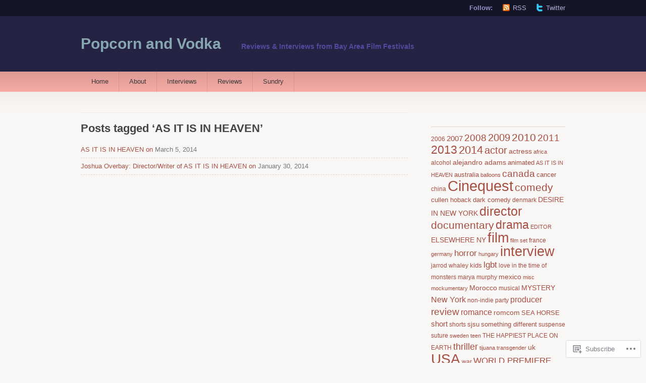

--- FILE ---
content_type: text/html; charset=UTF-8
request_url: https://popcornandvodka.com/tag/as-it-is-in-heaven/
body_size: 16761
content:
<!DOCTYPE html PUBLIC "-//W3C//DTD XHTML 1.1//EN" "http://www.w3.org/TR/xhtml11/DTD/xhtml11.dtd">
<html xmlns="http://www.w3.org/1999/xhtml" lang="en">
<head profile="http://gmpg.org/xfn/11">
<meta http-equiv="Content-Type" content="text/html; charset=UTF-8" />
<title>AS IT IS IN HEAVEN | Popcorn and Vodka</title>
<!--[if lt IE 8]>
<link rel="stylesheet" type="text/css" media="screen" href="https://s0.wp.com/wp-content/themes/pub/titan/stylesheets/ie.css?m=1276192024i" />
<![endif]-->
<!--[if lte IE 7]>
<script type="text/javascript" src="https://s0.wp.com/wp-content/themes/pub/titan/javascripts/nav.js?m=1315596887i"></script>
<![endif]-->
<link rel="pingback" href="https://popcornandvodka.com/xmlrpc.php" />
<meta name='robots' content='max-image-preview:large' />

<!-- Async WordPress.com Remote Login -->
<script id="wpcom_remote_login_js">
var wpcom_remote_login_extra_auth = '';
function wpcom_remote_login_remove_dom_node_id( element_id ) {
	var dom_node = document.getElementById( element_id );
	if ( dom_node ) { dom_node.parentNode.removeChild( dom_node ); }
}
function wpcom_remote_login_remove_dom_node_classes( class_name ) {
	var dom_nodes = document.querySelectorAll( '.' + class_name );
	for ( var i = 0; i < dom_nodes.length; i++ ) {
		dom_nodes[ i ].parentNode.removeChild( dom_nodes[ i ] );
	}
}
function wpcom_remote_login_final_cleanup() {
	wpcom_remote_login_remove_dom_node_classes( "wpcom_remote_login_msg" );
	wpcom_remote_login_remove_dom_node_id( "wpcom_remote_login_key" );
	wpcom_remote_login_remove_dom_node_id( "wpcom_remote_login_validate" );
	wpcom_remote_login_remove_dom_node_id( "wpcom_remote_login_js" );
	wpcom_remote_login_remove_dom_node_id( "wpcom_request_access_iframe" );
	wpcom_remote_login_remove_dom_node_id( "wpcom_request_access_styles" );
}

// Watch for messages back from the remote login
window.addEventListener( "message", function( e ) {
	if ( e.origin === "https://r-login.wordpress.com" ) {
		var data = {};
		try {
			data = JSON.parse( e.data );
		} catch( e ) {
			wpcom_remote_login_final_cleanup();
			return;
		}

		if ( data.msg === 'LOGIN' ) {
			// Clean up the login check iframe
			wpcom_remote_login_remove_dom_node_id( "wpcom_remote_login_key" );

			var id_regex = new RegExp( /^[0-9]+$/ );
			var token_regex = new RegExp( /^.*|.*|.*$/ );
			if (
				token_regex.test( data.token )
				&& id_regex.test( data.wpcomid )
			) {
				// We have everything we need to ask for a login
				var script = document.createElement( "script" );
				script.setAttribute( "id", "wpcom_remote_login_validate" );
				script.src = '/remote-login.php?wpcom_remote_login=validate'
					+ '&wpcomid=' + data.wpcomid
					+ '&token=' + encodeURIComponent( data.token )
					+ '&host=' + window.location.protocol
					+ '//' + window.location.hostname
					+ '&postid=1350'
					+ '&is_singular=';
				document.body.appendChild( script );
			}

			return;
		}

		// Safari ITP, not logged in, so redirect
		if ( data.msg === 'LOGIN-REDIRECT' ) {
			window.location = 'https://wordpress.com/log-in?redirect_to=' + window.location.href;
			return;
		}

		// Safari ITP, storage access failed, remove the request
		if ( data.msg === 'LOGIN-REMOVE' ) {
			var css_zap = 'html { -webkit-transition: margin-top 1s; transition: margin-top 1s; } /* 9001 */ html { margin-top: 0 !important; } * html body { margin-top: 0 !important; } @media screen and ( max-width: 782px ) { html { margin-top: 0 !important; } * html body { margin-top: 0 !important; } }';
			var style_zap = document.createElement( 'style' );
			style_zap.type = 'text/css';
			style_zap.appendChild( document.createTextNode( css_zap ) );
			document.body.appendChild( style_zap );

			var e = document.getElementById( 'wpcom_request_access_iframe' );
			e.parentNode.removeChild( e );

			document.cookie = 'wordpress_com_login_access=denied; path=/; max-age=31536000';

			return;
		}

		// Safari ITP
		if ( data.msg === 'REQUEST_ACCESS' ) {
			console.log( 'request access: safari' );

			// Check ITP iframe enable/disable knob
			if ( wpcom_remote_login_extra_auth !== 'safari_itp_iframe' ) {
				return;
			}

			// If we are in a "private window" there is no ITP.
			var private_window = false;
			try {
				var opendb = window.openDatabase( null, null, null, null );
			} catch( e ) {
				private_window = true;
			}

			if ( private_window ) {
				console.log( 'private window' );
				return;
			}

			var iframe = document.createElement( 'iframe' );
			iframe.id = 'wpcom_request_access_iframe';
			iframe.setAttribute( 'scrolling', 'no' );
			iframe.setAttribute( 'sandbox', 'allow-storage-access-by-user-activation allow-scripts allow-same-origin allow-top-navigation-by-user-activation' );
			iframe.src = 'https://r-login.wordpress.com/remote-login.php?wpcom_remote_login=request_access&origin=' + encodeURIComponent( data.origin ) + '&wpcomid=' + encodeURIComponent( data.wpcomid );

			var css = 'html { -webkit-transition: margin-top 1s; transition: margin-top 1s; } /* 9001 */ html { margin-top: 46px !important; } * html body { margin-top: 46px !important; } @media screen and ( max-width: 660px ) { html { margin-top: 71px !important; } * html body { margin-top: 71px !important; } #wpcom_request_access_iframe { display: block; height: 71px !important; } } #wpcom_request_access_iframe { border: 0px; height: 46px; position: fixed; top: 0; left: 0; width: 100%; min-width: 100%; z-index: 99999; background: #23282d; } ';

			var style = document.createElement( 'style' );
			style.type = 'text/css';
			style.id = 'wpcom_request_access_styles';
			style.appendChild( document.createTextNode( css ) );
			document.body.appendChild( style );

			document.body.appendChild( iframe );
		}

		if ( data.msg === 'DONE' ) {
			wpcom_remote_login_final_cleanup();
		}
	}
}, false );

// Inject the remote login iframe after the page has had a chance to load
// more critical resources
window.addEventListener( "DOMContentLoaded", function( e ) {
	var iframe = document.createElement( "iframe" );
	iframe.style.display = "none";
	iframe.setAttribute( "scrolling", "no" );
	iframe.setAttribute( "id", "wpcom_remote_login_key" );
	iframe.src = "https://r-login.wordpress.com/remote-login.php"
		+ "?wpcom_remote_login=key"
		+ "&origin=aHR0cHM6Ly9wb3Bjb3JuYW5kdm9ka2EuY29t"
		+ "&wpcomid=47054774"
		+ "&time=" + Math.floor( Date.now() / 1000 );
	document.body.appendChild( iframe );
}, false );
</script>
<link rel='dns-prefetch' href='//s0.wp.com' />
<link rel="alternate" type="application/rss+xml" title="Popcorn and Vodka &raquo; Feed" href="https://popcornandvodka.com/feed/" />
<link rel="alternate" type="application/rss+xml" title="Popcorn and Vodka &raquo; Comments Feed" href="https://popcornandvodka.com/comments/feed/" />
<link rel="alternate" type="application/rss+xml" title="Popcorn and Vodka &raquo; AS IT IS IN HEAVEN Tag Feed" href="https://popcornandvodka.com/tag/as-it-is-in-heaven/feed/" />
	<script type="text/javascript">
		/* <![CDATA[ */
		function addLoadEvent(func) {
			var oldonload = window.onload;
			if (typeof window.onload != 'function') {
				window.onload = func;
			} else {
				window.onload = function () {
					oldonload();
					func();
				}
			}
		}
		/* ]]> */
	</script>
	<style id='wp-emoji-styles-inline-css'>

	img.wp-smiley, img.emoji {
		display: inline !important;
		border: none !important;
		box-shadow: none !important;
		height: 1em !important;
		width: 1em !important;
		margin: 0 0.07em !important;
		vertical-align: -0.1em !important;
		background: none !important;
		padding: 0 !important;
	}
/*# sourceURL=wp-emoji-styles-inline-css */
</style>
<link crossorigin='anonymous' rel='stylesheet' id='all-css-2-1' href='/wp-content/plugins/gutenberg-core/v22.2.0/build/styles/block-library/style.css?m=1764855221i&cssminify=yes' type='text/css' media='all' />
<style id='wp-block-library-inline-css'>
.has-text-align-justify {
	text-align:justify;
}
.has-text-align-justify{text-align:justify;}

/*# sourceURL=wp-block-library-inline-css */
</style><style id='global-styles-inline-css'>
:root{--wp--preset--aspect-ratio--square: 1;--wp--preset--aspect-ratio--4-3: 4/3;--wp--preset--aspect-ratio--3-4: 3/4;--wp--preset--aspect-ratio--3-2: 3/2;--wp--preset--aspect-ratio--2-3: 2/3;--wp--preset--aspect-ratio--16-9: 16/9;--wp--preset--aspect-ratio--9-16: 9/16;--wp--preset--color--black: #000000;--wp--preset--color--cyan-bluish-gray: #abb8c3;--wp--preset--color--white: #ffffff;--wp--preset--color--pale-pink: #f78da7;--wp--preset--color--vivid-red: #cf2e2e;--wp--preset--color--luminous-vivid-orange: #ff6900;--wp--preset--color--luminous-vivid-amber: #fcb900;--wp--preset--color--light-green-cyan: #7bdcb5;--wp--preset--color--vivid-green-cyan: #00d084;--wp--preset--color--pale-cyan-blue: #8ed1fc;--wp--preset--color--vivid-cyan-blue: #0693e3;--wp--preset--color--vivid-purple: #9b51e0;--wp--preset--gradient--vivid-cyan-blue-to-vivid-purple: linear-gradient(135deg,rgb(6,147,227) 0%,rgb(155,81,224) 100%);--wp--preset--gradient--light-green-cyan-to-vivid-green-cyan: linear-gradient(135deg,rgb(122,220,180) 0%,rgb(0,208,130) 100%);--wp--preset--gradient--luminous-vivid-amber-to-luminous-vivid-orange: linear-gradient(135deg,rgb(252,185,0) 0%,rgb(255,105,0) 100%);--wp--preset--gradient--luminous-vivid-orange-to-vivid-red: linear-gradient(135deg,rgb(255,105,0) 0%,rgb(207,46,46) 100%);--wp--preset--gradient--very-light-gray-to-cyan-bluish-gray: linear-gradient(135deg,rgb(238,238,238) 0%,rgb(169,184,195) 100%);--wp--preset--gradient--cool-to-warm-spectrum: linear-gradient(135deg,rgb(74,234,220) 0%,rgb(151,120,209) 20%,rgb(207,42,186) 40%,rgb(238,44,130) 60%,rgb(251,105,98) 80%,rgb(254,248,76) 100%);--wp--preset--gradient--blush-light-purple: linear-gradient(135deg,rgb(255,206,236) 0%,rgb(152,150,240) 100%);--wp--preset--gradient--blush-bordeaux: linear-gradient(135deg,rgb(254,205,165) 0%,rgb(254,45,45) 50%,rgb(107,0,62) 100%);--wp--preset--gradient--luminous-dusk: linear-gradient(135deg,rgb(255,203,112) 0%,rgb(199,81,192) 50%,rgb(65,88,208) 100%);--wp--preset--gradient--pale-ocean: linear-gradient(135deg,rgb(255,245,203) 0%,rgb(182,227,212) 50%,rgb(51,167,181) 100%);--wp--preset--gradient--electric-grass: linear-gradient(135deg,rgb(202,248,128) 0%,rgb(113,206,126) 100%);--wp--preset--gradient--midnight: linear-gradient(135deg,rgb(2,3,129) 0%,rgb(40,116,252) 100%);--wp--preset--font-size--small: 13px;--wp--preset--font-size--medium: 20px;--wp--preset--font-size--large: 36px;--wp--preset--font-size--x-large: 42px;--wp--preset--font-family--albert-sans: 'Albert Sans', sans-serif;--wp--preset--font-family--alegreya: Alegreya, serif;--wp--preset--font-family--arvo: Arvo, serif;--wp--preset--font-family--bodoni-moda: 'Bodoni Moda', serif;--wp--preset--font-family--bricolage-grotesque: 'Bricolage Grotesque', sans-serif;--wp--preset--font-family--cabin: Cabin, sans-serif;--wp--preset--font-family--chivo: Chivo, sans-serif;--wp--preset--font-family--commissioner: Commissioner, sans-serif;--wp--preset--font-family--cormorant: Cormorant, serif;--wp--preset--font-family--courier-prime: 'Courier Prime', monospace;--wp--preset--font-family--crimson-pro: 'Crimson Pro', serif;--wp--preset--font-family--dm-mono: 'DM Mono', monospace;--wp--preset--font-family--dm-sans: 'DM Sans', sans-serif;--wp--preset--font-family--dm-serif-display: 'DM Serif Display', serif;--wp--preset--font-family--domine: Domine, serif;--wp--preset--font-family--eb-garamond: 'EB Garamond', serif;--wp--preset--font-family--epilogue: Epilogue, sans-serif;--wp--preset--font-family--fahkwang: Fahkwang, sans-serif;--wp--preset--font-family--figtree: Figtree, sans-serif;--wp--preset--font-family--fira-sans: 'Fira Sans', sans-serif;--wp--preset--font-family--fjalla-one: 'Fjalla One', sans-serif;--wp--preset--font-family--fraunces: Fraunces, serif;--wp--preset--font-family--gabarito: Gabarito, system-ui;--wp--preset--font-family--ibm-plex-mono: 'IBM Plex Mono', monospace;--wp--preset--font-family--ibm-plex-sans: 'IBM Plex Sans', sans-serif;--wp--preset--font-family--ibarra-real-nova: 'Ibarra Real Nova', serif;--wp--preset--font-family--instrument-serif: 'Instrument Serif', serif;--wp--preset--font-family--inter: Inter, sans-serif;--wp--preset--font-family--josefin-sans: 'Josefin Sans', sans-serif;--wp--preset--font-family--jost: Jost, sans-serif;--wp--preset--font-family--libre-baskerville: 'Libre Baskerville', serif;--wp--preset--font-family--libre-franklin: 'Libre Franklin', sans-serif;--wp--preset--font-family--literata: Literata, serif;--wp--preset--font-family--lora: Lora, serif;--wp--preset--font-family--merriweather: Merriweather, serif;--wp--preset--font-family--montserrat: Montserrat, sans-serif;--wp--preset--font-family--newsreader: Newsreader, serif;--wp--preset--font-family--noto-sans-mono: 'Noto Sans Mono', sans-serif;--wp--preset--font-family--nunito: Nunito, sans-serif;--wp--preset--font-family--open-sans: 'Open Sans', sans-serif;--wp--preset--font-family--overpass: Overpass, sans-serif;--wp--preset--font-family--pt-serif: 'PT Serif', serif;--wp--preset--font-family--petrona: Petrona, serif;--wp--preset--font-family--piazzolla: Piazzolla, serif;--wp--preset--font-family--playfair-display: 'Playfair Display', serif;--wp--preset--font-family--plus-jakarta-sans: 'Plus Jakarta Sans', sans-serif;--wp--preset--font-family--poppins: Poppins, sans-serif;--wp--preset--font-family--raleway: Raleway, sans-serif;--wp--preset--font-family--roboto: Roboto, sans-serif;--wp--preset--font-family--roboto-slab: 'Roboto Slab', serif;--wp--preset--font-family--rubik: Rubik, sans-serif;--wp--preset--font-family--rufina: Rufina, serif;--wp--preset--font-family--sora: Sora, sans-serif;--wp--preset--font-family--source-sans-3: 'Source Sans 3', sans-serif;--wp--preset--font-family--source-serif-4: 'Source Serif 4', serif;--wp--preset--font-family--space-mono: 'Space Mono', monospace;--wp--preset--font-family--syne: Syne, sans-serif;--wp--preset--font-family--texturina: Texturina, serif;--wp--preset--font-family--urbanist: Urbanist, sans-serif;--wp--preset--font-family--work-sans: 'Work Sans', sans-serif;--wp--preset--spacing--20: 0.44rem;--wp--preset--spacing--30: 0.67rem;--wp--preset--spacing--40: 1rem;--wp--preset--spacing--50: 1.5rem;--wp--preset--spacing--60: 2.25rem;--wp--preset--spacing--70: 3.38rem;--wp--preset--spacing--80: 5.06rem;--wp--preset--shadow--natural: 6px 6px 9px rgba(0, 0, 0, 0.2);--wp--preset--shadow--deep: 12px 12px 50px rgba(0, 0, 0, 0.4);--wp--preset--shadow--sharp: 6px 6px 0px rgba(0, 0, 0, 0.2);--wp--preset--shadow--outlined: 6px 6px 0px -3px rgb(255, 255, 255), 6px 6px rgb(0, 0, 0);--wp--preset--shadow--crisp: 6px 6px 0px rgb(0, 0, 0);}:where(.is-layout-flex){gap: 0.5em;}:where(.is-layout-grid){gap: 0.5em;}body .is-layout-flex{display: flex;}.is-layout-flex{flex-wrap: wrap;align-items: center;}.is-layout-flex > :is(*, div){margin: 0;}body .is-layout-grid{display: grid;}.is-layout-grid > :is(*, div){margin: 0;}:where(.wp-block-columns.is-layout-flex){gap: 2em;}:where(.wp-block-columns.is-layout-grid){gap: 2em;}:where(.wp-block-post-template.is-layout-flex){gap: 1.25em;}:where(.wp-block-post-template.is-layout-grid){gap: 1.25em;}.has-black-color{color: var(--wp--preset--color--black) !important;}.has-cyan-bluish-gray-color{color: var(--wp--preset--color--cyan-bluish-gray) !important;}.has-white-color{color: var(--wp--preset--color--white) !important;}.has-pale-pink-color{color: var(--wp--preset--color--pale-pink) !important;}.has-vivid-red-color{color: var(--wp--preset--color--vivid-red) !important;}.has-luminous-vivid-orange-color{color: var(--wp--preset--color--luminous-vivid-orange) !important;}.has-luminous-vivid-amber-color{color: var(--wp--preset--color--luminous-vivid-amber) !important;}.has-light-green-cyan-color{color: var(--wp--preset--color--light-green-cyan) !important;}.has-vivid-green-cyan-color{color: var(--wp--preset--color--vivid-green-cyan) !important;}.has-pale-cyan-blue-color{color: var(--wp--preset--color--pale-cyan-blue) !important;}.has-vivid-cyan-blue-color{color: var(--wp--preset--color--vivid-cyan-blue) !important;}.has-vivid-purple-color{color: var(--wp--preset--color--vivid-purple) !important;}.has-black-background-color{background-color: var(--wp--preset--color--black) !important;}.has-cyan-bluish-gray-background-color{background-color: var(--wp--preset--color--cyan-bluish-gray) !important;}.has-white-background-color{background-color: var(--wp--preset--color--white) !important;}.has-pale-pink-background-color{background-color: var(--wp--preset--color--pale-pink) !important;}.has-vivid-red-background-color{background-color: var(--wp--preset--color--vivid-red) !important;}.has-luminous-vivid-orange-background-color{background-color: var(--wp--preset--color--luminous-vivid-orange) !important;}.has-luminous-vivid-amber-background-color{background-color: var(--wp--preset--color--luminous-vivid-amber) !important;}.has-light-green-cyan-background-color{background-color: var(--wp--preset--color--light-green-cyan) !important;}.has-vivid-green-cyan-background-color{background-color: var(--wp--preset--color--vivid-green-cyan) !important;}.has-pale-cyan-blue-background-color{background-color: var(--wp--preset--color--pale-cyan-blue) !important;}.has-vivid-cyan-blue-background-color{background-color: var(--wp--preset--color--vivid-cyan-blue) !important;}.has-vivid-purple-background-color{background-color: var(--wp--preset--color--vivid-purple) !important;}.has-black-border-color{border-color: var(--wp--preset--color--black) !important;}.has-cyan-bluish-gray-border-color{border-color: var(--wp--preset--color--cyan-bluish-gray) !important;}.has-white-border-color{border-color: var(--wp--preset--color--white) !important;}.has-pale-pink-border-color{border-color: var(--wp--preset--color--pale-pink) !important;}.has-vivid-red-border-color{border-color: var(--wp--preset--color--vivid-red) !important;}.has-luminous-vivid-orange-border-color{border-color: var(--wp--preset--color--luminous-vivid-orange) !important;}.has-luminous-vivid-amber-border-color{border-color: var(--wp--preset--color--luminous-vivid-amber) !important;}.has-light-green-cyan-border-color{border-color: var(--wp--preset--color--light-green-cyan) !important;}.has-vivid-green-cyan-border-color{border-color: var(--wp--preset--color--vivid-green-cyan) !important;}.has-pale-cyan-blue-border-color{border-color: var(--wp--preset--color--pale-cyan-blue) !important;}.has-vivid-cyan-blue-border-color{border-color: var(--wp--preset--color--vivid-cyan-blue) !important;}.has-vivid-purple-border-color{border-color: var(--wp--preset--color--vivid-purple) !important;}.has-vivid-cyan-blue-to-vivid-purple-gradient-background{background: var(--wp--preset--gradient--vivid-cyan-blue-to-vivid-purple) !important;}.has-light-green-cyan-to-vivid-green-cyan-gradient-background{background: var(--wp--preset--gradient--light-green-cyan-to-vivid-green-cyan) !important;}.has-luminous-vivid-amber-to-luminous-vivid-orange-gradient-background{background: var(--wp--preset--gradient--luminous-vivid-amber-to-luminous-vivid-orange) !important;}.has-luminous-vivid-orange-to-vivid-red-gradient-background{background: var(--wp--preset--gradient--luminous-vivid-orange-to-vivid-red) !important;}.has-very-light-gray-to-cyan-bluish-gray-gradient-background{background: var(--wp--preset--gradient--very-light-gray-to-cyan-bluish-gray) !important;}.has-cool-to-warm-spectrum-gradient-background{background: var(--wp--preset--gradient--cool-to-warm-spectrum) !important;}.has-blush-light-purple-gradient-background{background: var(--wp--preset--gradient--blush-light-purple) !important;}.has-blush-bordeaux-gradient-background{background: var(--wp--preset--gradient--blush-bordeaux) !important;}.has-luminous-dusk-gradient-background{background: var(--wp--preset--gradient--luminous-dusk) !important;}.has-pale-ocean-gradient-background{background: var(--wp--preset--gradient--pale-ocean) !important;}.has-electric-grass-gradient-background{background: var(--wp--preset--gradient--electric-grass) !important;}.has-midnight-gradient-background{background: var(--wp--preset--gradient--midnight) !important;}.has-small-font-size{font-size: var(--wp--preset--font-size--small) !important;}.has-medium-font-size{font-size: var(--wp--preset--font-size--medium) !important;}.has-large-font-size{font-size: var(--wp--preset--font-size--large) !important;}.has-x-large-font-size{font-size: var(--wp--preset--font-size--x-large) !important;}.has-albert-sans-font-family{font-family: var(--wp--preset--font-family--albert-sans) !important;}.has-alegreya-font-family{font-family: var(--wp--preset--font-family--alegreya) !important;}.has-arvo-font-family{font-family: var(--wp--preset--font-family--arvo) !important;}.has-bodoni-moda-font-family{font-family: var(--wp--preset--font-family--bodoni-moda) !important;}.has-bricolage-grotesque-font-family{font-family: var(--wp--preset--font-family--bricolage-grotesque) !important;}.has-cabin-font-family{font-family: var(--wp--preset--font-family--cabin) !important;}.has-chivo-font-family{font-family: var(--wp--preset--font-family--chivo) !important;}.has-commissioner-font-family{font-family: var(--wp--preset--font-family--commissioner) !important;}.has-cormorant-font-family{font-family: var(--wp--preset--font-family--cormorant) !important;}.has-courier-prime-font-family{font-family: var(--wp--preset--font-family--courier-prime) !important;}.has-crimson-pro-font-family{font-family: var(--wp--preset--font-family--crimson-pro) !important;}.has-dm-mono-font-family{font-family: var(--wp--preset--font-family--dm-mono) !important;}.has-dm-sans-font-family{font-family: var(--wp--preset--font-family--dm-sans) !important;}.has-dm-serif-display-font-family{font-family: var(--wp--preset--font-family--dm-serif-display) !important;}.has-domine-font-family{font-family: var(--wp--preset--font-family--domine) !important;}.has-eb-garamond-font-family{font-family: var(--wp--preset--font-family--eb-garamond) !important;}.has-epilogue-font-family{font-family: var(--wp--preset--font-family--epilogue) !important;}.has-fahkwang-font-family{font-family: var(--wp--preset--font-family--fahkwang) !important;}.has-figtree-font-family{font-family: var(--wp--preset--font-family--figtree) !important;}.has-fira-sans-font-family{font-family: var(--wp--preset--font-family--fira-sans) !important;}.has-fjalla-one-font-family{font-family: var(--wp--preset--font-family--fjalla-one) !important;}.has-fraunces-font-family{font-family: var(--wp--preset--font-family--fraunces) !important;}.has-gabarito-font-family{font-family: var(--wp--preset--font-family--gabarito) !important;}.has-ibm-plex-mono-font-family{font-family: var(--wp--preset--font-family--ibm-plex-mono) !important;}.has-ibm-plex-sans-font-family{font-family: var(--wp--preset--font-family--ibm-plex-sans) !important;}.has-ibarra-real-nova-font-family{font-family: var(--wp--preset--font-family--ibarra-real-nova) !important;}.has-instrument-serif-font-family{font-family: var(--wp--preset--font-family--instrument-serif) !important;}.has-inter-font-family{font-family: var(--wp--preset--font-family--inter) !important;}.has-josefin-sans-font-family{font-family: var(--wp--preset--font-family--josefin-sans) !important;}.has-jost-font-family{font-family: var(--wp--preset--font-family--jost) !important;}.has-libre-baskerville-font-family{font-family: var(--wp--preset--font-family--libre-baskerville) !important;}.has-libre-franklin-font-family{font-family: var(--wp--preset--font-family--libre-franklin) !important;}.has-literata-font-family{font-family: var(--wp--preset--font-family--literata) !important;}.has-lora-font-family{font-family: var(--wp--preset--font-family--lora) !important;}.has-merriweather-font-family{font-family: var(--wp--preset--font-family--merriweather) !important;}.has-montserrat-font-family{font-family: var(--wp--preset--font-family--montserrat) !important;}.has-newsreader-font-family{font-family: var(--wp--preset--font-family--newsreader) !important;}.has-noto-sans-mono-font-family{font-family: var(--wp--preset--font-family--noto-sans-mono) !important;}.has-nunito-font-family{font-family: var(--wp--preset--font-family--nunito) !important;}.has-open-sans-font-family{font-family: var(--wp--preset--font-family--open-sans) !important;}.has-overpass-font-family{font-family: var(--wp--preset--font-family--overpass) !important;}.has-pt-serif-font-family{font-family: var(--wp--preset--font-family--pt-serif) !important;}.has-petrona-font-family{font-family: var(--wp--preset--font-family--petrona) !important;}.has-piazzolla-font-family{font-family: var(--wp--preset--font-family--piazzolla) !important;}.has-playfair-display-font-family{font-family: var(--wp--preset--font-family--playfair-display) !important;}.has-plus-jakarta-sans-font-family{font-family: var(--wp--preset--font-family--plus-jakarta-sans) !important;}.has-poppins-font-family{font-family: var(--wp--preset--font-family--poppins) !important;}.has-raleway-font-family{font-family: var(--wp--preset--font-family--raleway) !important;}.has-roboto-font-family{font-family: var(--wp--preset--font-family--roboto) !important;}.has-roboto-slab-font-family{font-family: var(--wp--preset--font-family--roboto-slab) !important;}.has-rubik-font-family{font-family: var(--wp--preset--font-family--rubik) !important;}.has-rufina-font-family{font-family: var(--wp--preset--font-family--rufina) !important;}.has-sora-font-family{font-family: var(--wp--preset--font-family--sora) !important;}.has-source-sans-3-font-family{font-family: var(--wp--preset--font-family--source-sans-3) !important;}.has-source-serif-4-font-family{font-family: var(--wp--preset--font-family--source-serif-4) !important;}.has-space-mono-font-family{font-family: var(--wp--preset--font-family--space-mono) !important;}.has-syne-font-family{font-family: var(--wp--preset--font-family--syne) !important;}.has-texturina-font-family{font-family: var(--wp--preset--font-family--texturina) !important;}.has-urbanist-font-family{font-family: var(--wp--preset--font-family--urbanist) !important;}.has-work-sans-font-family{font-family: var(--wp--preset--font-family--work-sans) !important;}
/*# sourceURL=global-styles-inline-css */
</style>

<style id='classic-theme-styles-inline-css'>
/*! This file is auto-generated */
.wp-block-button__link{color:#fff;background-color:#32373c;border-radius:9999px;box-shadow:none;text-decoration:none;padding:calc(.667em + 2px) calc(1.333em + 2px);font-size:1.125em}.wp-block-file__button{background:#32373c;color:#fff;text-decoration:none}
/*# sourceURL=/wp-includes/css/classic-themes.min.css */
</style>
<link crossorigin='anonymous' rel='stylesheet' id='all-css-4-1' href='/_static/??-eJyFkd1OwzAMhV8I1yqrYFwgniXJvM6QP8XOqr09LpNgaKjcRDnWd+wjG5cKoWSlrFhjnzkLhuJjCR+Cj8O4H0YQTjUSNDoPEx5Y9JsA0UukIYg84E2j1OGnVyOrp+p0JRId2FGkZNiWbanmAe9rIxGwN3FPoCczyp3vWsbaPSqry/h3qjuMc7ii8DVuK490L6FxVS6mjiXGsmzxp3KmBr57H23kv1tqZPuc7TujUTdyyzRTAbuCWzP9EnCMjttqfUuv4/M0Pr3sdtP+/ROQV7fq&cssminify=yes' type='text/css' media='all' />
<link crossorigin='anonymous' rel='stylesheet' id='print-css-5-1' href='/wp-content/mu-plugins/global-print/global-print.css?m=1465851035i&cssminify=yes' type='text/css' media='print' />
<style id='jetpack-global-styles-frontend-style-inline-css'>
:root { --font-headings: unset; --font-base: unset; --font-headings-default: -apple-system,BlinkMacSystemFont,"Segoe UI",Roboto,Oxygen-Sans,Ubuntu,Cantarell,"Helvetica Neue",sans-serif; --font-base-default: -apple-system,BlinkMacSystemFont,"Segoe UI",Roboto,Oxygen-Sans,Ubuntu,Cantarell,"Helvetica Neue",sans-serif;}
/*# sourceURL=jetpack-global-styles-frontend-style-inline-css */
</style>
<link crossorigin='anonymous' rel='stylesheet' id='all-css-8-1' href='/_static/??-eJyNjEEOgkAMRS9kbdAxwYXxLMAMpaYzJbZkrg8kLAwrd+8n7z+sMwxaPBVHn1JOhlNAEu07uQ5mF/wR8gKzLMTFsHKk5IabcjDQlyN0JYKw+T/fXpQMGEYV0Xqae+CdX014PENo29v9swJiAz5G&cssminify=yes' type='text/css' media='all' />
<script type="text/javascript" id="wpcom-actionbar-placeholder-js-extra">
/* <![CDATA[ */
var actionbardata = {"siteID":"47054774","postID":"0","siteURL":"https://popcornandvodka.com","xhrURL":"https://popcornandvodka.com/wp-admin/admin-ajax.php","nonce":"7ed99205b0","isLoggedIn":"","statusMessage":"","subsEmailDefault":"instantly","proxyScriptUrl":"https://s0.wp.com/wp-content/js/wpcom-proxy-request.js?m=1513050504i&amp;ver=20211021","i18n":{"followedText":"New posts from this site will now appear in your \u003Ca href=\"https://wordpress.com/reader\"\u003EReader\u003C/a\u003E","foldBar":"Collapse this bar","unfoldBar":"Expand this bar","shortLinkCopied":"Shortlink copied to clipboard."}};
//# sourceURL=wpcom-actionbar-placeholder-js-extra
/* ]]> */
</script>
<script type="text/javascript" id="jetpack-mu-wpcom-settings-js-before">
/* <![CDATA[ */
var JETPACK_MU_WPCOM_SETTINGS = {"assetsUrl":"https://s0.wp.com/wp-content/mu-plugins/jetpack-mu-wpcom-plugin/sun/jetpack_vendor/automattic/jetpack-mu-wpcom/src/build/"};
//# sourceURL=jetpack-mu-wpcom-settings-js-before
/* ]]> */
</script>
<script crossorigin='anonymous' type='text/javascript'  src='/_static/??/wp-content/js/rlt-proxy.js,/wp-content/mu-plugins/subscriptions/follow.js,/wp-content/mu-plugins/widgets/js/widget-bump-view.js?m=1738766797j'></script>
<script type="text/javascript" id="rlt-proxy-js-after">
/* <![CDATA[ */
	rltInitialize( {"token":null,"iframeOrigins":["https:\/\/widgets.wp.com"]} );
//# sourceURL=rlt-proxy-js-after
/* ]]> */
</script>
<link rel="EditURI" type="application/rsd+xml" title="RSD" href="https://popcornandvodka.wordpress.com/xmlrpc.php?rsd" />
<meta name="generator" content="WordPress.com" />

<!-- Jetpack Open Graph Tags -->
<meta property="og:type" content="website" />
<meta property="og:title" content="AS IT IS IN HEAVEN &#8211; Popcorn and Vodka" />
<meta property="og:url" content="https://popcornandvodka.com/tag/as-it-is-in-heaven/" />
<meta property="og:site_name" content="Popcorn and Vodka" />
<meta property="og:image" content="https://s0.wp.com/i/blank.jpg?m=1383295312i" />
<meta property="og:image:width" content="200" />
<meta property="og:image:height" content="200" />
<meta property="og:image:alt" content="" />
<meta property="og:locale" content="en_US" />
<meta name="twitter:creator" content="@popcornandvodka" />

<!-- End Jetpack Open Graph Tags -->
<link rel="shortcut icon" type="image/x-icon" href="https://s0.wp.com/i/favicon.ico?m=1713425267i" sizes="16x16 24x24 32x32 48x48" />
<link rel="icon" type="image/x-icon" href="https://s0.wp.com/i/favicon.ico?m=1713425267i" sizes="16x16 24x24 32x32 48x48" />
<link rel="apple-touch-icon" href="https://s0.wp.com/i/webclip.png?m=1713868326i" />
<link rel='openid.server' href='https://popcornandvodka.com/?openidserver=1' />
<link rel='openid.delegate' href='https://popcornandvodka.com/' />
<link rel="search" type="application/opensearchdescription+xml" href="https://popcornandvodka.com/osd.xml" title="Popcorn and Vodka" />
<link rel="search" type="application/opensearchdescription+xml" href="https://s1.wp.com/opensearch.xml" title="WordPress.com" />
<meta name="description" content="Posts about AS IT IS IN HEAVEN written by Cynthia" />
<style type="text/css" id="custom-colors-css">#navigation {
	background-image: none;
	background-image: -webkit-linear-gradient( top, rgba(0,0,0,.1), rgba(0,0,0,0) );
	background-image:    -moz-linear-gradient( top, rgba(0,0,0,.1), rgba(0,0,0,0) );
	background-image:     -ms-linear-gradient( top, rgba(0,0,0,.1), rgba(0,0,0,0) );
	background-image:   linear-gradient( to bottom, rgba(0,0,0,.1), rgba(0,0,0,0) );
	background-size: auto 40px;
}
#nav a { color: #3A3A3A;}
#nav li:hover a, #nav li.sfhover a, #nav li ul li:hover a, #nav li ul li li:hover a, #nav li ul li li li:hover a, #nav li ul li li li:hover a { color: #000000;}
#nav li { border-color: #000000;}
#nav li { border-color: rgba( 0, 0, 0, 0.1 );}
#header { background-color: #242343;}
#description { color: #534B9F;}
#follow { background-color: #151528;}
#follow dt { color: #9891C9;}
#follow dd a { color: #B3AED4;}
#navigation { background-color: #F6ABA5;}
#nav li:hover,#nav li.sfhover { background-color: #EF8B97;}
#nav .current_page_parent,#nav .current_page_ancestor,#nav .current-cat-parent { background-color: #EF8B97;}
#nav .current-cat,#nav .current_page_item { background-color: #EF8B97;}
a:link,a:visited { color: #A74E42;}
.post-header h2 a { color: #D9A29A;}
#title a:link, #title a:visited { color: #88A6B0;}
</style>
<link crossorigin='anonymous' rel='stylesheet' id='all-css-0-3' href='/wp-content/mu-plugins/jetpack-plugin/sun/modules/widgets/top-posts/style.css?m=1753279645i&cssminify=yes' type='text/css' media='all' />
</head>
<body class="archive tag tag-as-it-is-in-heaven tag-1270294 wp-theme-pubtitan customizer-styles-applied jetpack-reblog-enabled">
	<div class="skip-content"><a href="#content">Skip to content</a></div>

	<div id="header" class="clear">
			<div id="follow">
			<div class="wrapper clear">
				<dl>
					<dt>Follow:</dt>
					<dd><a class="rss" href="https://popcornandvodka.com/feed/">RSS</a></dd>
										<dd><a class="twitter" href="http://twitter.com/popcornandvodka">Twitter</a></dd>
									</dl>
			</div><!--end wrapper-->
		</div><!--end follow-->

		<div class="wrapper">
			<div id="title">
				<a href="https://popcornandvodka.com/">Popcorn and Vodka</a>
			</div>

			<div id="description">
				Reviews &amp; Interviews from Bay Area Film Festivals			</div><!--end description-->

				 	</div><!--end wrapper-->

		<div id="navigation">
				<ul id="nav" class="wrapper">
				<li class="page_item "><a href="https://popcornandvodka.com/">Home</a></li>
							<li class="page_item page-item-1"><a href="https://popcornandvodka.com/about/">About</a></li>
								<li class="cat-item cat-item-831"><a href="https://popcornandvodka.com/category/interviews/">Interviews</a>
</li>
	<li class="cat-item cat-item-309"><a href="https://popcornandvodka.com/category/reviews/">Reviews</a>
</li>
	<li class="cat-item cat-item-13739"><a href="https://popcornandvodka.com/category/sundry/">Sundry</a>
</li>
			</ul>
		</div><!--end navigation-->
	</div><!--end header-->
	<div class="content-background">
	<div class="wrapper">
		<div class="notice">
				</div><!--end notice-->
		<div id="content">						<h1 class="pagetitle">Posts tagged &#8216;AS IT IS IN HEAVEN&#8217;</h1>
						<div class="entries">
	<ul>
		<li><span><a href="https://popcornandvodka.com/2014/03/05/as-it-is-in-heaven/" rel="bookmark" title="Permanent Link to AS IT IS IN&nbsp;HEAVEN">AS IT IS IN&nbsp;HEAVEN on</a> March 5, 2014</span></li>
	</ul>
</div><!--end entries-->			<div class="entries">
	<ul>
		<li><span><a href="https://popcornandvodka.com/2014/01/30/joshua-overbay-directorwriter-of-as-it-is-in-heaven/" rel="bookmark" title="Permanent Link to Joshua Overbay: Director/Writer of AS IT IS IN&nbsp;HEAVEN">Joshua Overbay: Director/Writer of AS IT IS IN&nbsp;HEAVEN on</a> January 30, 2014</span></li>
	</ul>
</div><!--end entries-->			<div class="navigation">
			<div class="alignleft"></div>
			<div class="alignright"></div>
		</div><!--end navigation-->
	</div><!--end content-->
	<div id="sidebar">
				<ul>
		<li id="wp_tag_cloud-2" class="widget wp_widget_tag_cloud"><h2 class="widgettitle"></h2>
<a href="https://popcornandvodka.com/tag/2006/" class="tag-cloud-link tag-link-4170 tag-link-position-1" style="font-size: 8.8983957219251pt;" aria-label="2006 (3 items)">2006</a>
<a href="https://popcornandvodka.com/tag/2007/" class="tag-cloud-link tag-link-4180 tag-link-position-2" style="font-size: 11.144385026738pt;" aria-label="2007 (7 items)">2007</a>
<a href="https://popcornandvodka.com/tag/2008/" class="tag-cloud-link tag-link-18856 tag-link-position-3" style="font-size: 14.588235294118pt;" aria-label="2008 (22 items)">2008</a>
<a href="https://popcornandvodka.com/tag/2009/" class="tag-cloud-link tag-link-63415 tag-link-position-4" style="font-size: 14.737967914439pt;" aria-label="2009 (23 items)">2009</a>
<a href="https://popcornandvodka.com/tag/2010/" class="tag-cloud-link tag-link-243274 tag-link-position-5" style="font-size: 15.486631016043pt;" aria-label="2010 (29 items)">2010</a>
<a href="https://popcornandvodka.com/tag/2011/" class="tag-cloud-link tag-link-679366 tag-link-position-6" style="font-size: 14.288770053476pt;" aria-label="2011 (20 items)">2011</a>
<a href="https://popcornandvodka.com/tag/2013/" class="tag-cloud-link tag-link-755991 tag-link-position-7" style="font-size: 16.909090909091pt;" aria-label="2013 (46 items)">2013</a>
<a href="https://popcornandvodka.com/tag/2014/" class="tag-cloud-link tag-link-1173184 tag-link-position-8" style="font-size: 16.75935828877pt;" aria-label="2014 (44 items)">2014</a>
<a href="https://popcornandvodka.com/tag/actor/" class="tag-cloud-link tag-link-28776 tag-link-position-9" style="font-size: 14.887700534759pt;" aria-label="actor (24 items)">actor</a>
<a href="https://popcornandvodka.com/tag/actress/" class="tag-cloud-link tag-link-28969 tag-link-position-10" style="font-size: 10.770053475936pt;" aria-label="actress (6 items)">actress</a>
<a href="https://popcornandvodka.com/tag/africa/" class="tag-cloud-link tag-link-2214 tag-link-position-11" style="font-size: 8pt;" aria-label="africa (2 items)">africa</a>
<a href="https://popcornandvodka.com/tag/alcohol/" class="tag-cloud-link tag-link-16332 tag-link-position-12" style="font-size: 8.8983957219251pt;" aria-label="alcohol (3 items)">alcohol</a>
<a href="https://popcornandvodka.com/tag/alejandro-adams/" class="tag-cloud-link tag-link-19520621 tag-link-position-13" style="font-size: 10.245989304813pt;" aria-label="alejandro adams (5 items)">alejandro adams</a>
<a href="https://popcornandvodka.com/tag/animated/" class="tag-cloud-link tag-link-19304 tag-link-position-14" style="font-size: 9.6470588235294pt;" aria-label="animated (4 items)">animated</a>
<a href="https://popcornandvodka.com/tag/as-it-is-in-heaven/" class="tag-cloud-link tag-link-1270294 tag-link-position-15" style="font-size: 8pt;" aria-label="AS IT IS IN HEAVEN (2 items)">AS IT IS IN HEAVEN</a>
<a href="https://popcornandvodka.com/tag/australia/" class="tag-cloud-link tag-link-4330 tag-link-position-16" style="font-size: 9.6470588235294pt;" aria-label="australia (4 items)">australia</a>
<a href="https://popcornandvodka.com/tag/balloons/" class="tag-cloud-link tag-link-187609 tag-link-position-17" style="font-size: 8pt;" aria-label="balloons (2 items)">balloons</a>
<a href="https://popcornandvodka.com/tag/canada/" class="tag-cloud-link tag-link-2443 tag-link-position-18" style="font-size: 14.288770053476pt;" aria-label="canada (20 items)">canada</a>
<a href="https://popcornandvodka.com/tag/cancer/" class="tag-cloud-link tag-link-4252 tag-link-position-19" style="font-size: 9.6470588235294pt;" aria-label="cancer (4 items)">cancer</a>
<a href="https://popcornandvodka.com/tag/china/" class="tag-cloud-link tag-link-1470 tag-link-position-20" style="font-size: 8.8983957219251pt;" aria-label="china (3 items)">china</a>
<a href="https://popcornandvodka.com/tag/cinequest/" class="tag-cloud-link tag-link-1029329 tag-link-position-21" style="font-size: 22pt;" aria-label="Cinequest (224 items)">Cinequest</a>
<a href="https://popcornandvodka.com/tag/comedy/" class="tag-cloud-link tag-link-6234 tag-link-position-22" style="font-size: 15.711229946524pt;" aria-label="comedy (31 items)">comedy</a>
<a href="https://popcornandvodka.com/tag/cullen-hoback/" class="tag-cloud-link tag-link-37313072 tag-link-position-23" style="font-size: 9.6470588235294pt;" aria-label="cullen hoback (4 items)">cullen hoback</a>
<a href="https://popcornandvodka.com/tag/dark-comedy/" class="tag-cloud-link tag-link-280957 tag-link-position-24" style="font-size: 9.6470588235294pt;" aria-label="dark comedy (4 items)">dark comedy</a>
<a href="https://popcornandvodka.com/tag/denmark/" class="tag-cloud-link tag-link-6590 tag-link-position-25" style="font-size: 8.8983957219251pt;" aria-label="denmark (3 items)">denmark</a>
<a href="https://popcornandvodka.com/tag/desire-in-new-york/" class="tag-cloud-link tag-link-330116779 tag-link-position-26" style="font-size: 10.245989304813pt;" aria-label="DESIRE IN NEW YORK (5 items)">DESIRE IN NEW YORK</a>
<a href="https://popcornandvodka.com/tag/director/" class="tag-cloud-link tag-link-28775 tag-link-position-27" style="font-size: 19.080213903743pt;" aria-label="director (91 items)">director</a>
<a href="https://popcornandvodka.com/tag/documentary-2/" class="tag-cloud-link tag-link-34962537 tag-link-position-28" style="font-size: 15.860962566845pt;" aria-label="documentary (33 items)">documentary</a>
<a href="https://popcornandvodka.com/tag/drama/" class="tag-cloud-link tag-link-5467 tag-link-position-29" style="font-size: 17.283422459893pt;" aria-label="drama (51 items)">drama</a>
<a href="https://popcornandvodka.com/tag/editor/" class="tag-cloud-link tag-link-32974 tag-link-position-30" style="font-size: 8pt;" aria-label="EDITOR (2 items)">EDITOR</a>
<a href="https://popcornandvodka.com/tag/elsewhere-ny/" class="tag-cloud-link tag-link-215097171 tag-link-position-31" style="font-size: 10.770053475936pt;" aria-label="ELSEWHERE NY (6 items)">ELSEWHERE NY</a>
<a href="https://popcornandvodka.com/tag/film/" class="tag-cloud-link tag-link-524 tag-link-position-32" style="font-size: 20.20320855615pt;" aria-label="film (127 items)">film</a>
<a href="https://popcornandvodka.com/tag/film-set/" class="tag-cloud-link tag-link-565354 tag-link-position-33" style="font-size: 8pt;" aria-label="film set (2 items)">film set</a>
<a href="https://popcornandvodka.com/tag/france/" class="tag-cloud-link tag-link-4704 tag-link-position-34" style="font-size: 8.8983957219251pt;" aria-label="france (3 items)">france</a>
<a href="https://popcornandvodka.com/tag/germany/" class="tag-cloud-link tag-link-3550 tag-link-position-35" style="font-size: 8pt;" aria-label="germany (2 items)">germany</a>
<a href="https://popcornandvodka.com/tag/horror/" class="tag-cloud-link tag-link-1252 tag-link-position-36" style="font-size: 13.016042780749pt;" aria-label="horror (13 items)">horror</a>
<a href="https://popcornandvodka.com/tag/hungary/" class="tag-cloud-link tag-link-32875 tag-link-position-37" style="font-size: 8pt;" aria-label="hungary (2 items)">hungary</a>
<a href="https://popcornandvodka.com/tag/interview/" class="tag-cloud-link tag-link-11788 tag-link-position-38" style="font-size: 20.27807486631pt;" aria-label="interview (130 items)">interview</a>
<a href="https://popcornandvodka.com/tag/jarrod-whaley/" class="tag-cloud-link tag-link-19520630 tag-link-position-39" style="font-size: 8.8983957219251pt;" aria-label="jarrod whaley (3 items)">jarrod whaley</a>
<a href="https://popcornandvodka.com/tag/kids/" class="tag-cloud-link tag-link-3374 tag-link-position-40" style="font-size: 9.6470588235294pt;" aria-label="kids (4 items)">kids</a>
<a href="https://popcornandvodka.com/tag/lgbt/" class="tag-cloud-link tag-link-10257 tag-link-position-41" style="font-size: 12.716577540107pt;" aria-label="lgbt (12 items)">lgbt</a>
<a href="https://popcornandvodka.com/tag/love-in-the-time-of-monsters/" class="tag-cloud-link tag-link-84221294 tag-link-position-42" style="font-size: 8.8983957219251pt;" aria-label="love in the time of monsters (3 items)">love in the time of monsters</a>
<a href="https://popcornandvodka.com/tag/marya-murphy/" class="tag-cloud-link tag-link-128834899 tag-link-position-43" style="font-size: 8.8983957219251pt;" aria-label="marya murphy (3 items)">marya murphy</a>
<a href="https://popcornandvodka.com/tag/mexico/" class="tag-cloud-link tag-link-783 tag-link-position-44" style="font-size: 10.770053475936pt;" aria-label="mexico (6 items)">mexico</a>
<a href="https://popcornandvodka.com/tag/misc/" class="tag-cloud-link tag-link-277 tag-link-position-45" style="font-size: 8pt;" aria-label="misc (2 items)">misc</a>
<a href="https://popcornandvodka.com/tag/mockumentary/" class="tag-cloud-link tag-link-354162 tag-link-position-46" style="font-size: 8pt;" aria-label="mockumentary (2 items)">mockumentary</a>
<a href="https://popcornandvodka.com/tag/morocco/" class="tag-cloud-link tag-link-44550 tag-link-position-47" style="font-size: 10.245989304813pt;" aria-label="Morocco (5 items)">Morocco</a>
<a href="https://popcornandvodka.com/tag/musical/" class="tag-cloud-link tag-link-4805 tag-link-position-48" style="font-size: 8.8983957219251pt;" aria-label="musical (3 items)">musical</a>
<a href="https://popcornandvodka.com/tag/mystery/" class="tag-cloud-link tag-link-13078 tag-link-position-49" style="font-size: 10.245989304813pt;" aria-label="MYSTERY (5 items)">MYSTERY</a>
<a href="https://popcornandvodka.com/tag/new-york/" class="tag-cloud-link tag-link-4614 tag-link-position-50" style="font-size: 12.192513368984pt;" aria-label="New York (10 items)">New York</a>
<a href="https://popcornandvodka.com/tag/non-indie/" class="tag-cloud-link tag-link-3006295 tag-link-position-51" style="font-size: 8.8983957219251pt;" aria-label="non-indie (3 items)">non-indie</a>
<a href="https://popcornandvodka.com/tag/party/" class="tag-cloud-link tag-link-494 tag-link-position-52" style="font-size: 8.8983957219251pt;" aria-label="party (3 items)">party</a>
<a href="https://popcornandvodka.com/tag/producer/" class="tag-cloud-link tag-link-157225 tag-link-position-53" style="font-size: 11.893048128342pt;" aria-label="producer (9 items)">producer</a>
<a href="https://popcornandvodka.com/tag/review/" class="tag-cloud-link tag-link-1745 tag-link-position-54" style="font-size: 14.588235294118pt;" aria-label="review (22 items)">review</a>
<a href="https://popcornandvodka.com/tag/romance/" class="tag-cloud-link tag-link-8154 tag-link-position-55" style="font-size: 11.893048128342pt;" aria-label="romance (9 items)">romance</a>
<a href="https://popcornandvodka.com/tag/romcom/" class="tag-cloud-link tag-link-660642 tag-link-position-56" style="font-size: 10.245989304813pt;" aria-label="romcom (5 items)">romcom</a>
<a href="https://popcornandvodka.com/tag/sea-horse/" class="tag-cloud-link tag-link-1542656 tag-link-position-57" style="font-size: 9.6470588235294pt;" aria-label="SEA HORSE (4 items)">SEA HORSE</a>
<a href="https://popcornandvodka.com/tag/short/" class="tag-cloud-link tag-link-23463 tag-link-position-58" style="font-size: 11.51871657754pt;" aria-label="short (8 items)">short</a>
<a href="https://popcornandvodka.com/tag/shorts/" class="tag-cloud-link tag-link-1115 tag-link-position-59" style="font-size: 8.8983957219251pt;" aria-label="shorts (3 items)">shorts</a>
<a href="https://popcornandvodka.com/tag/sjsu/" class="tag-cloud-link tag-link-170325 tag-link-position-60" style="font-size: 9.6470588235294pt;" aria-label="sjsu (4 items)">sjsu</a>
<a href="https://popcornandvodka.com/tag/something-different/" class="tag-cloud-link tag-link-39774 tag-link-position-61" style="font-size: 9.6470588235294pt;" aria-label="something different (4 items)">something different</a>
<a href="https://popcornandvodka.com/tag/suspense/" class="tag-cloud-link tag-link-8811 tag-link-position-62" style="font-size: 8.8983957219251pt;" aria-label="suspense (3 items)">suspense</a>
<a href="https://popcornandvodka.com/tag/suture/" class="tag-cloud-link tag-link-876977 tag-link-position-63" style="font-size: 8.8983957219251pt;" aria-label="suture (3 items)">suture</a>
<a href="https://popcornandvodka.com/tag/sweden/" class="tag-cloud-link tag-link-3055 tag-link-position-64" style="font-size: 8pt;" aria-label="sweden (2 items)">sweden</a>
<a href="https://popcornandvodka.com/tag/teen/" class="tag-cloud-link tag-link-33816 tag-link-position-65" style="font-size: 8pt;" aria-label="teen (2 items)">teen</a>
<a href="https://popcornandvodka.com/tag/the-happiest-place-on-earth/" class="tag-cloud-link tag-link-14046892 tag-link-position-66" style="font-size: 8.8983957219251pt;" aria-label="THE HAPPIEST PLACE ON EARTH (3 items)">THE HAPPIEST PLACE ON EARTH</a>
<a href="https://popcornandvodka.com/tag/thriller/" class="tag-cloud-link tag-link-11183 tag-link-position-67" style="font-size: 13.390374331551pt;" aria-label="thriller (15 items)">thriller</a>
<a href="https://popcornandvodka.com/tag/tijuana/" class="tag-cloud-link tag-link-168010 tag-link-position-68" style="font-size: 8pt;" aria-label="tijuana (2 items)">tijuana</a>
<a href="https://popcornandvodka.com/tag/transgender/" class="tag-cloud-link tag-link-80822 tag-link-position-69" style="font-size: 8pt;" aria-label="transgender (2 items)">transgender</a>
<a href="https://popcornandvodka.com/tag/uk/" class="tag-cloud-link tag-link-8199 tag-link-position-70" style="font-size: 10.770053475936pt;" aria-label="uk (6 items)">uk</a>
<a href="https://popcornandvodka.com/tag/usa/" class="tag-cloud-link tag-link-699 tag-link-position-71" style="font-size: 21.251336898396pt;" aria-label="USA (177 items)">USA</a>
<a href="https://popcornandvodka.com/tag/war/" class="tag-cloud-link tag-link-3934 tag-link-position-72" style="font-size: 8.8983957219251pt;" aria-label="war (3 items)">war</a>
<a href="https://popcornandvodka.com/tag/world-premiere/" class="tag-cloud-link tag-link-529790 tag-link-position-73" style="font-size: 12.491978609626pt;" aria-label="WORLD PREMIERE (11 items)">WORLD PREMIERE</a>
<a href="https://popcornandvodka.com/tag/writer/" class="tag-cloud-link tag-link-15440 tag-link-position-74" style="font-size: 17.582887700535pt;" aria-label="writer (57 items)">writer</a>
<a href="https://popcornandvodka.com/tag/young-adult/" class="tag-cloud-link tag-link-32985 tag-link-position-75" style="font-size: 9.6470588235294pt;" aria-label="young adult (4 items)">young adult</a></li>
<li id="search-3" class="widget widget_search"><form method="get" id="search_form" action="https://popcornandvodka.com/">
	<div>
		<input type="text" name="s" id="s" class="search"/>
		<input type="submit" id="searchsubmit" value="Search" />
	</div>
</form>
</li>
<li id="top-posts-2" class="widget widget_top-posts"><h2 class="widgettitle">Most Popular Posts</h2>
<ul><li><a href="https://popcornandvodka.com/2013/02/17/sophia-takal-and-lawrence-michael-levine-actress-and-director-gabi-on-the-roof-in-july/" class="bump-view" data-bump-view="tp">Sophia Takal and Lawrence Michael Levine: Actress and Director, Gabi on the Roof in July</a></li><li><a href="https://popcornandvodka.com/2013/02/21/sara-st-onge-writerdirector-molly-maxwell/" class="bump-view" data-bump-view="tp">Sara St. Onge: Writer/Director, MOLLY MAXWELL</a></li><li><a href="https://popcornandvodka.com/2014/01/30/alex-orr-writerdirector-of-a-is-for-alex/" class="bump-view" data-bump-view="tp">Alex Orr: Writer/Director of A IS FOR ALEX</a></li><li><a href="https://popcornandvodka.com/2013/02/16/no-tomorrow/" class="bump-view" data-bump-view="tp">No Tomorrow</a></li><li><a href="https://popcornandvodka.com/2015/02/25/victoria-rose-screenwriter-sea-horse/" class="bump-view" data-bump-view="tp">Victoria Rose, screenwriter: SEA HORSE</a></li><li><a href="https://popcornandvodka.com/2013/02/16/a-break-from-indie-film-coraline/" class="bump-view" data-bump-view="tp">Coraline: a break from indie film</a></li></ul></li>
<li id="jp_blogs_i_follow-2" class="widget widget_jp_blogs_i_follow"><h2 class="widgettitle">Also drinking at the movies:</h2>
<ul><li><a href="http://thesuspenseisthrillingme.wordpress.com" class="bump-view" data-bump-view="bif">thesuspenseisthrillingme.wordpress.com/</a></li><li><a href="http://luckycharming.wordpress.com" class="bump-view" data-bump-view="bif">Lucky Charming</a></li><li><a href="http://www.tbcfilms.com/" class="bump-view" data-bump-view="bif">TBC Films, LLC.</a></li><li><a href="http://artsalot.wordpress.com" class="bump-view" data-bump-view="bif">Artsalot</a></li><li><a href="http://theurv.wordpress.com" class="bump-view" data-bump-view="bif">theurv</a></li><li><a href="http://philsfilmadventures.blogspot.com/" class="bump-view" data-bump-view="bif">PHIL&#039;S FILM ADVENTURES</a></li><li><a href="http://cinebanter.blogspot.com/" class="bump-view" data-bump-view="bif">Cinebanter</a></li><li><a href="http://jasonwatchesmovies.blogspot.com/" class="bump-view" data-bump-view="bif">Jason Watches Movies</a></li><li><a href="http://cinequesting.blogspot.com/" class="bump-view" data-bump-view="bif">Cinequesting</a></li></ul></li>
<li id="top-clicks-2" class="widget widget_top-clicks"><h2 class="widgettitle">Most Popular Links</h2>
<ul><li><a href='https://popcornandvodka.com/wp-content/uploads/2014/01/a-is-for-alex.jpg' target='_blank' rel='nofollow'>popcornandvodka.com/wp-co&#8230;</a></li><li><a href='https://popcornandvodka.com/wp-content/uploads/2013/02/51cep3wxjtl-_sx500_.jpg' target='_blank' rel='nofollow'>popcornandvodka.com/wp-co&#8230;</a></li></ul></li>
		</ul>
	</div><!--end sidebar--></div><!--end wrapper-->
</div><!--end content-background-->

<div id="footer">
	<div class="wrapper clear">
		
		<div id="copyright">
			<p class="copyright-notice"><a href="https://wordpress.com/?ref=footer_blog" rel="nofollow">Blog at WordPress.com.</a></p>
		</div>
	</div><!--end wrapper-->
</div><!--end footer-->

<!--  -->
<script type="speculationrules">
{"prefetch":[{"source":"document","where":{"and":[{"href_matches":"/*"},{"not":{"href_matches":["/wp-*.php","/wp-admin/*","/files/*","/wp-content/*","/wp-content/plugins/*","/wp-content/themes/pub/titan/*","/*\\?(.+)"]}},{"not":{"selector_matches":"a[rel~=\"nofollow\"]"}},{"not":{"selector_matches":".no-prefetch, .no-prefetch a"}}]},"eagerness":"conservative"}]}
</script>
<div id="wpcom-follow-bubbles-jp_blogs_i_follow-2" class="wpcom-follow-bubbles"><div id="wpcom-bubble-jp_blogs_i_follow-2-1" class="wpcom-bubble wpcom-follow-bubble"><div class="bubble-txt"><a href="http://thesuspenseisthrillingme.wordpress.com" class="bump-view" data-bump-view="bif">thesuspenseisthrillingme.wordpress.com/</a><p></p></div></div><div id="wpcom-bubble-jp_blogs_i_follow-2-2" class="wpcom-bubble wpcom-follow-bubble"><div class="bubble-txt"><a href="http://luckycharming.wordpress.com" class="bump-view" data-bump-view="bif">Lucky Charming</a><p></p></div></div><div id="wpcom-bubble-jp_blogs_i_follow-2-3" class="wpcom-bubble wpcom-follow-bubble"><div class="bubble-txt"><a href="http://www.tbcfilms.com/" class="bump-view" data-bump-view="bif">TBC Films, LLC.</a><p></p></div></div><div id="wpcom-bubble-jp_blogs_i_follow-2-4" class="wpcom-bubble wpcom-follow-bubble"><div class="bubble-txt"><a href="http://artsalot.wordpress.com" class="bump-view" data-bump-view="bif">Artsalot</a><p><small>Your Arts &amp; Culture Kingdom</small></p></div></div><div id="wpcom-bubble-jp_blogs_i_follow-2-5" class="wpcom-bubble wpcom-follow-bubble"><div class="bubble-txt"><a href="http://theurv.wordpress.com" class="bump-view" data-bump-view="bif">theurv</a><p><small>I&#039;m Just Me</small></p></div></div><div id="wpcom-bubble-jp_blogs_i_follow-2-6" class="wpcom-bubble wpcom-follow-bubble"><div class="bubble-txt"><a href="http://philsfilmadventures.blogspot.com/" class="bump-view" data-bump-view="bif">PHIL'S FILM ADVENTURES</a><p><small>Reviews &amp; Interviews from Bay Area Film Festivals</small></p></div></div><div id="wpcom-bubble-jp_blogs_i_follow-2-7" class="wpcom-bubble wpcom-follow-bubble"><div class="bubble-txt"><a href="http://cinebanter.blogspot.com/" class="bump-view" data-bump-view="bif">Cinebanter</a><p><small>Reviews &amp; Interviews from Bay Area Film Festivals</small></p></div></div><div id="wpcom-bubble-jp_blogs_i_follow-2-8" class="wpcom-bubble wpcom-follow-bubble"><div class="bubble-txt"><a href="http://jasonwatchesmovies.blogspot.com/" class="bump-view" data-bump-view="bif">Jason Watches Movies</a><p><small>Reviews &amp; Interviews from Bay Area Film Festivals</small></p></div></div><div id="wpcom-bubble-jp_blogs_i_follow-2-9" class="wpcom-bubble wpcom-follow-bubble"><div class="bubble-txt"><a href="http://cinequesting.blogspot.com/" class="bump-view" data-bump-view="bif">Cinequesting</a><p><small>Reviews &amp; Interviews from Bay Area Film Festivals</small></p></div></div></div><script type="text/javascript" src="//0.gravatar.com/js/hovercards/hovercards.min.js?ver=202602924dcd77a86c6f1d3698ec27fc5da92b28585ddad3ee636c0397cf312193b2a1" id="grofiles-cards-js"></script>
<script type="text/javascript" id="wpgroho-js-extra">
/* <![CDATA[ */
var WPGroHo = {"my_hash":""};
//# sourceURL=wpgroho-js-extra
/* ]]> */
</script>
<script crossorigin='anonymous' type='text/javascript'  src='/wp-content/mu-plugins/gravatar-hovercards/wpgroho.js?m=1610363240i'></script>

	<script>
		// Initialize and attach hovercards to all gravatars
		( function() {
			function init() {
				if ( typeof Gravatar === 'undefined' ) {
					return;
				}

				if ( typeof Gravatar.init !== 'function' ) {
					return;
				}

				Gravatar.profile_cb = function ( hash, id ) {
					WPGroHo.syncProfileData( hash, id );
				};

				Gravatar.my_hash = WPGroHo.my_hash;
				Gravatar.init(
					'body',
					'#wp-admin-bar-my-account',
					{
						i18n: {
							'Edit your profile →': 'Edit your profile →',
							'View profile →': 'View profile →',
							'Contact': 'Contact',
							'Send money': 'Send money',
							'Sorry, we are unable to load this Gravatar profile.': 'Sorry, we are unable to load this Gravatar profile.',
							'Gravatar not found.': 'Gravatar not found.',
							'Too Many Requests.': 'Too Many Requests.',
							'Internal Server Error.': 'Internal Server Error.',
							'Is this you?': 'Is this you?',
							'Claim your free profile.': 'Claim your free profile.',
							'Email': 'Email',
							'Home Phone': 'Home Phone',
							'Work Phone': 'Work Phone',
							'Cell Phone': 'Cell Phone',
							'Contact Form': 'Contact Form',
							'Calendar': 'Calendar',
						},
					}
				);
			}

			if ( document.readyState !== 'loading' ) {
				init();
			} else {
				document.addEventListener( 'DOMContentLoaded', init );
			}
		} )();
	</script>

		<div style="display:none">
	</div>
		<div id="actionbar" dir="ltr" style="display: none;"
			class="actnbr-pub-titan actnbr-has-follow actnbr-has-actions">
		<ul>
								<li class="actnbr-btn actnbr-hidden">
								<a class="actnbr-action actnbr-actn-follow " href="">
			<svg class="gridicon" height="20" width="20" xmlns="http://www.w3.org/2000/svg" viewBox="0 0 20 20"><path clip-rule="evenodd" d="m4 4.5h12v6.5h1.5v-6.5-1.5h-1.5-12-1.5v1.5 10.5c0 1.1046.89543 2 2 2h7v-1.5h-7c-.27614 0-.5-.2239-.5-.5zm10.5 2h-9v1.5h9zm-5 3h-4v1.5h4zm3.5 1.5h-1v1h1zm-1-1.5h-1.5v1.5 1 1.5h1.5 1 1.5v-1.5-1-1.5h-1.5zm-2.5 2.5h-4v1.5h4zm6.5 1.25h1.5v2.25h2.25v1.5h-2.25v2.25h-1.5v-2.25h-2.25v-1.5h2.25z"  fill-rule="evenodd"></path></svg>
			<span>Subscribe</span>
		</a>
		<a class="actnbr-action actnbr-actn-following  no-display" href="">
			<svg class="gridicon" height="20" width="20" xmlns="http://www.w3.org/2000/svg" viewBox="0 0 20 20"><path fill-rule="evenodd" clip-rule="evenodd" d="M16 4.5H4V15C4 15.2761 4.22386 15.5 4.5 15.5H11.5V17H4.5C3.39543 17 2.5 16.1046 2.5 15V4.5V3H4H16H17.5V4.5V12.5H16V4.5ZM5.5 6.5H14.5V8H5.5V6.5ZM5.5 9.5H9.5V11H5.5V9.5ZM12 11H13V12H12V11ZM10.5 9.5H12H13H14.5V11V12V13.5H13H12H10.5V12V11V9.5ZM5.5 12H9.5V13.5H5.5V12Z" fill="#008A20"></path><path class="following-icon-tick" d="M13.5 16L15.5 18L19 14.5" stroke="#008A20" stroke-width="1.5"></path></svg>
			<span>Subscribed</span>
		</a>
							<div class="actnbr-popover tip tip-top-left actnbr-notice" id="follow-bubble">
							<div class="tip-arrow"></div>
							<div class="tip-inner actnbr-follow-bubble">
															<ul>
											<li class="actnbr-sitename">
			<a href="https://popcornandvodka.com">
				<img loading='lazy' alt='' src='https://s0.wp.com/i/logo/wpcom-gray-white.png?m=1479929237i' srcset='https://s0.wp.com/i/logo/wpcom-gray-white.png 1x' class='avatar avatar-50' height='50' width='50' />				Popcorn and Vodka			</a>
		</li>
										<div class="actnbr-message no-display"></div>
									<form method="post" action="https://subscribe.wordpress.com" accept-charset="utf-8" style="display: none;">
																						<div class="actnbr-follow-count">Join 59 other subscribers</div>
																					<div>
										<input type="email" name="email" placeholder="Enter your email address" class="actnbr-email-field" aria-label="Enter your email address" />
										</div>
										<input type="hidden" name="action" value="subscribe" />
										<input type="hidden" name="blog_id" value="47054774" />
										<input type="hidden" name="source" value="https://popcornandvodka.com/tag/as-it-is-in-heaven/" />
										<input type="hidden" name="sub-type" value="actionbar-follow" />
										<input type="hidden" id="_wpnonce" name="_wpnonce" value="dd1d0f3924" />										<div class="actnbr-button-wrap">
											<button type="submit" value="Sign me up">
												Sign me up											</button>
										</div>
									</form>
									<li class="actnbr-login-nudge">
										<div>
											Already have a WordPress.com account? <a href="https://wordpress.com/log-in?redirect_to=https%3A%2F%2Fr-login.wordpress.com%2Fremote-login.php%3Faction%3Dlink%26back%3Dhttps%253A%252F%252Fpopcornandvodka.com%252F2014%252F03%252F05%252Fas-it-is-in-heaven%252F">Log in now.</a>										</div>
									</li>
								</ul>
															</div>
						</div>
					</li>
							<li class="actnbr-ellipsis actnbr-hidden">
				<svg class="gridicon gridicons-ellipsis" height="24" width="24" xmlns="http://www.w3.org/2000/svg" viewBox="0 0 24 24"><g><path d="M7 12c0 1.104-.896 2-2 2s-2-.896-2-2 .896-2 2-2 2 .896 2 2zm12-2c-1.104 0-2 .896-2 2s.896 2 2 2 2-.896 2-2-.896-2-2-2zm-7 0c-1.104 0-2 .896-2 2s.896 2 2 2 2-.896 2-2-.896-2-2-2z"/></g></svg>				<div class="actnbr-popover tip tip-top-left actnbr-more">
					<div class="tip-arrow"></div>
					<div class="tip-inner">
						<ul>
								<li class="actnbr-sitename">
			<a href="https://popcornandvodka.com">
				<img loading='lazy' alt='' src='https://s0.wp.com/i/logo/wpcom-gray-white.png?m=1479929237i' srcset='https://s0.wp.com/i/logo/wpcom-gray-white.png 1x' class='avatar avatar-50' height='50' width='50' />				Popcorn and Vodka			</a>
		</li>
								<li class="actnbr-folded-follow">
										<a class="actnbr-action actnbr-actn-follow " href="">
			<svg class="gridicon" height="20" width="20" xmlns="http://www.w3.org/2000/svg" viewBox="0 0 20 20"><path clip-rule="evenodd" d="m4 4.5h12v6.5h1.5v-6.5-1.5h-1.5-12-1.5v1.5 10.5c0 1.1046.89543 2 2 2h7v-1.5h-7c-.27614 0-.5-.2239-.5-.5zm10.5 2h-9v1.5h9zm-5 3h-4v1.5h4zm3.5 1.5h-1v1h1zm-1-1.5h-1.5v1.5 1 1.5h1.5 1 1.5v-1.5-1-1.5h-1.5zm-2.5 2.5h-4v1.5h4zm6.5 1.25h1.5v2.25h2.25v1.5h-2.25v2.25h-1.5v-2.25h-2.25v-1.5h2.25z"  fill-rule="evenodd"></path></svg>
			<span>Subscribe</span>
		</a>
		<a class="actnbr-action actnbr-actn-following  no-display" href="">
			<svg class="gridicon" height="20" width="20" xmlns="http://www.w3.org/2000/svg" viewBox="0 0 20 20"><path fill-rule="evenodd" clip-rule="evenodd" d="M16 4.5H4V15C4 15.2761 4.22386 15.5 4.5 15.5H11.5V17H4.5C3.39543 17 2.5 16.1046 2.5 15V4.5V3H4H16H17.5V4.5V12.5H16V4.5ZM5.5 6.5H14.5V8H5.5V6.5ZM5.5 9.5H9.5V11H5.5V9.5ZM12 11H13V12H12V11ZM10.5 9.5H12H13H14.5V11V12V13.5H13H12H10.5V12V11V9.5ZM5.5 12H9.5V13.5H5.5V12Z" fill="#008A20"></path><path class="following-icon-tick" d="M13.5 16L15.5 18L19 14.5" stroke="#008A20" stroke-width="1.5"></path></svg>
			<span>Subscribed</span>
		</a>
								</li>
														<li class="actnbr-signup"><a href="https://wordpress.com/start/">Sign up</a></li>
							<li class="actnbr-login"><a href="https://wordpress.com/log-in?redirect_to=https%3A%2F%2Fr-login.wordpress.com%2Fremote-login.php%3Faction%3Dlink%26back%3Dhttps%253A%252F%252Fpopcornandvodka.com%252F2014%252F03%252F05%252Fas-it-is-in-heaven%252F">Log in</a></li>
															<li class="flb-report">
									<a href="https://wordpress.com/abuse/?report_url=https://popcornandvodka.com" target="_blank" rel="noopener noreferrer">
										Report this content									</a>
								</li>
															<li class="actnbr-reader">
									<a href="https://wordpress.com/reader/feeds/8086404">
										View site in Reader									</a>
								</li>
															<li class="actnbr-subs">
									<a href="https://subscribe.wordpress.com/">Manage subscriptions</a>
								</li>
																<li class="actnbr-fold"><a href="">Collapse this bar</a></li>
														</ul>
					</div>
				</div>
			</li>
		</ul>
	</div>
	
<script>
window.addEventListener( "DOMContentLoaded", function( event ) {
	var link = document.createElement( "link" );
	link.href = "/wp-content/mu-plugins/actionbar/actionbar.css?v=20250116";
	link.type = "text/css";
	link.rel = "stylesheet";
	document.head.appendChild( link );

	var script = document.createElement( "script" );
	script.src = "/wp-content/mu-plugins/actionbar/actionbar.js?v=20250204";
	document.body.appendChild( script );
} );
</script>

	
	<script type="text/javascript">
		(function () {
			var wpcom_reblog = {
				source: 'toolbar',

				toggle_reblog_box_flair: function (obj_id, post_id) {

					// Go to site selector. This will redirect to their blog if they only have one.
					const postEndpoint = `https://wordpress.com/post`;

					// Ideally we would use the permalink here, but fortunately this will be replaced with the 
					// post permalink in the editor.
					const originalURL = `${ document.location.href }?page_id=${ post_id }`; 
					
					const url =
						postEndpoint +
						'?url=' +
						encodeURIComponent( originalURL ) +
						'&is_post_share=true' +
						'&v=5';

					const redirect = function () {
						if (
							! window.open( url, '_blank' )
						) {
							location.href = url;
						}
					};

					if ( /Firefox/.test( navigator.userAgent ) ) {
						setTimeout( redirect, 0 );
					} else {
						redirect();
					}
				},
			};

			window.wpcom_reblog = wpcom_reblog;
		})();
	</script>
<script crossorigin='anonymous' type='text/javascript'  src='/wp-content/mu-plugins/widgets/blogs-i-follow/blogs-i-follow.js?m=1683819825i'></script>
<script id="wp-emoji-settings" type="application/json">
{"baseUrl":"https://s0.wp.com/wp-content/mu-plugins/wpcom-smileys/twemoji/2/72x72/","ext":".png","svgUrl":"https://s0.wp.com/wp-content/mu-plugins/wpcom-smileys/twemoji/2/svg/","svgExt":".svg","source":{"concatemoji":"/wp-includes/js/wp-emoji-release.min.js?m=1764078722i&ver=6.9-RC2-61304"}}
</script>
<script type="module">
/* <![CDATA[ */
/*! This file is auto-generated */
const a=JSON.parse(document.getElementById("wp-emoji-settings").textContent),o=(window._wpemojiSettings=a,"wpEmojiSettingsSupports"),s=["flag","emoji"];function i(e){try{var t={supportTests:e,timestamp:(new Date).valueOf()};sessionStorage.setItem(o,JSON.stringify(t))}catch(e){}}function c(e,t,n){e.clearRect(0,0,e.canvas.width,e.canvas.height),e.fillText(t,0,0);t=new Uint32Array(e.getImageData(0,0,e.canvas.width,e.canvas.height).data);e.clearRect(0,0,e.canvas.width,e.canvas.height),e.fillText(n,0,0);const a=new Uint32Array(e.getImageData(0,0,e.canvas.width,e.canvas.height).data);return t.every((e,t)=>e===a[t])}function p(e,t){e.clearRect(0,0,e.canvas.width,e.canvas.height),e.fillText(t,0,0);var n=e.getImageData(16,16,1,1);for(let e=0;e<n.data.length;e++)if(0!==n.data[e])return!1;return!0}function u(e,t,n,a){switch(t){case"flag":return n(e,"\ud83c\udff3\ufe0f\u200d\u26a7\ufe0f","\ud83c\udff3\ufe0f\u200b\u26a7\ufe0f")?!1:!n(e,"\ud83c\udde8\ud83c\uddf6","\ud83c\udde8\u200b\ud83c\uddf6")&&!n(e,"\ud83c\udff4\udb40\udc67\udb40\udc62\udb40\udc65\udb40\udc6e\udb40\udc67\udb40\udc7f","\ud83c\udff4\u200b\udb40\udc67\u200b\udb40\udc62\u200b\udb40\udc65\u200b\udb40\udc6e\u200b\udb40\udc67\u200b\udb40\udc7f");case"emoji":return!a(e,"\ud83e\u1fac8")}return!1}function f(e,t,n,a){let r;const o=(r="undefined"!=typeof WorkerGlobalScope&&self instanceof WorkerGlobalScope?new OffscreenCanvas(300,150):document.createElement("canvas")).getContext("2d",{willReadFrequently:!0}),s=(o.textBaseline="top",o.font="600 32px Arial",{});return e.forEach(e=>{s[e]=t(o,e,n,a)}),s}function r(e){var t=document.createElement("script");t.src=e,t.defer=!0,document.head.appendChild(t)}a.supports={everything:!0,everythingExceptFlag:!0},new Promise(t=>{let n=function(){try{var e=JSON.parse(sessionStorage.getItem(o));if("object"==typeof e&&"number"==typeof e.timestamp&&(new Date).valueOf()<e.timestamp+604800&&"object"==typeof e.supportTests)return e.supportTests}catch(e){}return null}();if(!n){if("undefined"!=typeof Worker&&"undefined"!=typeof OffscreenCanvas&&"undefined"!=typeof URL&&URL.createObjectURL&&"undefined"!=typeof Blob)try{var e="postMessage("+f.toString()+"("+[JSON.stringify(s),u.toString(),c.toString(),p.toString()].join(",")+"));",a=new Blob([e],{type:"text/javascript"});const r=new Worker(URL.createObjectURL(a),{name:"wpTestEmojiSupports"});return void(r.onmessage=e=>{i(n=e.data),r.terminate(),t(n)})}catch(e){}i(n=f(s,u,c,p))}t(n)}).then(e=>{for(const n in e)a.supports[n]=e[n],a.supports.everything=a.supports.everything&&a.supports[n],"flag"!==n&&(a.supports.everythingExceptFlag=a.supports.everythingExceptFlag&&a.supports[n]);var t;a.supports.everythingExceptFlag=a.supports.everythingExceptFlag&&!a.supports.flag,a.supports.everything||((t=a.source||{}).concatemoji?r(t.concatemoji):t.wpemoji&&t.twemoji&&(r(t.twemoji),r(t.wpemoji)))});
//# sourceURL=/wp-includes/js/wp-emoji-loader.min.js
/* ]]> */
</script>
<script src="//stats.wp.com/w.js?68" defer></script> <script type="text/javascript">
_tkq = window._tkq || [];
_stq = window._stq || [];
_tkq.push(['storeContext', {'blog_id':'47054774','blog_tz':'-8','user_lang':'en','blog_lang':'en','user_id':'0'}]);
		// Prevent sending pageview tracking from WP-Admin pages.
		_stq.push(['view', {'blog':'47054774','v':'wpcom','tz':'-8','user_id':'0','arch_tag':'as-it-is-in-heaven','arch_results':'2','subd':'popcornandvodka'}]);
		_stq.push(['extra', {'crypt':'UE5tW3cvZGQ/TV0/byU5VV0rRGVbNnVoJXdXdCszLCxPNk1TPUlNN0ZJVEwsbXdRNUNVMUFRSHJWJklJJVBxQmxCSzRfLn53MnJnWkdnWiU/[base64]'}]);
_stq.push([ 'clickTrackerInit', '47054774', '0' ]);
</script>
<noscript><img src="https://pixel.wp.com/b.gif?v=noscript" style="height:1px;width:1px;overflow:hidden;position:absolute;bottom:1px;" alt="" /></noscript>
<meta id="bilmur" property="bilmur:data" content="" data-provider="wordpress.com" data-service="simple" data-site-tz="Etc/GMT+8" data-custom-props="{&quot;logged_in&quot;:&quot;0&quot;,&quot;wptheme&quot;:&quot;pub\/titan&quot;,&quot;wptheme_is_block&quot;:&quot;0&quot;}"  >
		<script defer src="/wp-content/js/bilmur.min.js?i=17&amp;m=202602"></script> 	</body>
</html>